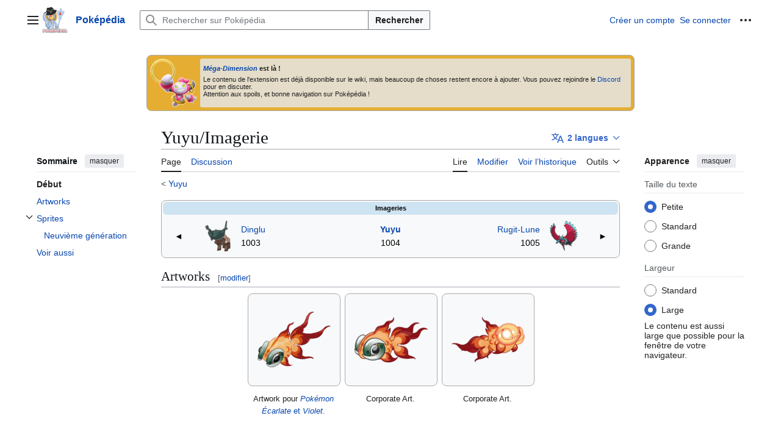

--- FILE ---
content_type: text/html; charset=UTF-8
request_url: https://www.pokepedia.fr/Yuyu/Imagerie
body_size: 11842
content:
<!DOCTYPE html>
<html class="client-nojs vector-feature-language-in-header-enabled vector-feature-language-in-main-page-header-disabled vector-feature-page-tools-pinned-disabled vector-feature-toc-pinned-clientpref-1 vector-feature-main-menu-pinned-disabled vector-feature-limited-width-clientpref-0 vector-feature-limited-width-content-enabled vector-feature-custom-font-size-clientpref-0 vector-feature-appearance-pinned-clientpref-1 vector-feature-night-mode-disabled skin-theme-clientpref-day vector-sticky-header-enabled vector-toc-available" lang="fr" dir="ltr" version="HTML+RDFa 1.0">
<head>
<meta charset="UTF-8">
<title>Yuyu/Imagerie — Poképédia</title>
<script>(function(){var className="client-js vector-feature-language-in-header-enabled vector-feature-language-in-main-page-header-disabled vector-feature-page-tools-pinned-disabled vector-feature-toc-pinned-clientpref-1 vector-feature-main-menu-pinned-disabled vector-feature-limited-width-clientpref-0 vector-feature-limited-width-content-enabled vector-feature-custom-font-size-clientpref-0 vector-feature-appearance-pinned-clientpref-1 vector-feature-night-mode-disabled skin-theme-clientpref-day vector-sticky-header-enabled vector-toc-available";var cookie=document.cookie.match(/(?:^|; )pokepedia_pw_mwclientpreferences=([^;]+)/);if(cookie){cookie[1].split('%2C').forEach(function(pref){className=className.replace(new RegExp('(^| )'+pref.replace(/-clientpref-\w+$|[^\w-]+/g,'')+'-clientpref-\\w+( |$)'),'$1'+pref+'$2');});}document.documentElement.className=className;}());RLCONF={"wgBreakFrames":false,"wgSeparatorTransformTable":[",\t."," \t,"],"wgDigitTransformTable":["",""],"wgDefaultDateFormat":"dmy","wgMonthNames":["","janvier","février","mars","avril","mai","juin","juillet","août","septembre","octobre","novembre","décembre"],"wgRequestId":"8dc9703291d764b77e181de2","wgCanonicalNamespace":"","wgCanonicalSpecialPageName":false,"wgNamespaceNumber":0,"wgPageName":"Yuyu/Imagerie","wgTitle":"Yuyu/Imagerie","wgCurRevisionId":3195805,"wgRevisionId":3195805,"wgArticleId":468658,"wgIsArticle":true,"wgIsRedirect":false,"wgAction":"view","wgUserName":null,"wgUserGroups":["*"],"wgCategories":["Imagerie Pokémon"],"wgPageViewLanguage":"fr","wgPageContentLanguage":"fr","wgPageContentModel":"wikitext","wgRelevantPageName":"Yuyu/Imagerie","wgRelevantArticleId":468658,"wgIsProbablyEditable":true,"wgRelevantPageIsProbablyEditable":true,"wgRestrictionEdit":[],"wgRestrictionMove":[],"wgCiteReferencePreviewsActive":true,"wgCheckUserClientHintsHeadersJsApi":["brands","architecture","bitness","fullVersionList","mobile","model","platform","platformVersion"]};
RLSTATE={"ext.gadget.couleurs":"ready","ext.gadget.tableauxFlexibles":"ready","ext.gadget.OutilReferences-styles":"ready","site.styles":"ready","user.styles":"ready","user":"ready","user.options":"loading","mediawiki.page.gallery.styles":"ready","skins.vector.search.codex.styles":"ready","skins.vector.styles":"ready","skins.vector.icons":"ready","ext.embedVideo.styles":"ready","wikibase.client.init":"ready"};RLPAGEMODULES=["ext.smw.styles","ext.scribunto.logs","smw.entityexaminer","site","mediawiki.page.ready","mediawiki.toc","skins.vector.js","ext.gadget.generations","ext.gadget.OutilReferences","ext.checkUser.clientHints","ext.embedVideo.overlay","ext.smw.purge"];</script>
<script>(RLQ=window.RLQ||[]).push(function(){mw.loader.impl(function(){return["user.options@12s5i",function($,jQuery,require,module){mw.user.tokens.set({"patrolToken":"+\\","watchToken":"+\\","csrfToken":"+\\"});
}];});});</script>
<link rel="stylesheet" href="/load.php?lang=fr&amp;modules=ext.embedVideo.styles%7Cmediawiki.page.gallery.styles%7Cskins.vector.icons%2Cstyles%7Cskins.vector.search.codex.styles%7Cwikibase.client.init&amp;only=styles&amp;skin=vector-2022">
<script async="" src="/load.php?lang=fr&amp;modules=startup&amp;only=scripts&amp;raw=1&amp;skin=vector-2022"></script>
<style>#mw-indicator-mw-helplink {display:none;}</style>
<meta name="ResourceLoaderDynamicStyles" content="">
<link rel="stylesheet" href="/load.php?lang=fr&amp;modules=ext.gadget.OutilReferences-styles%2Ccouleurs%2CtableauxFlexibles&amp;only=styles&amp;skin=vector-2022">
<link rel="stylesheet" href="/load.php?lang=fr&amp;modules=site.styles&amp;only=styles&amp;skin=vector-2022">
<meta name="generator" content="MediaWiki 1.44.2">
<meta name="robots" content="max-image-preview:standard">
<meta name="format-detection" content="telephone=no">
<meta name="viewport" content="width=device-width, initial-scale=1.0, user-scalable=yes, minimum-scale=0.25, maximum-scale=5.0">
<link rel="alternate" type="application/rdf+xml" title="Yuyu/Imagerie" href="/index.php?title=Sp%C3%A9cial:Export_RDF&amp;xmlmime=rdf">
<link rel="alternate" type="application/x-wiki" title="Modifier" href="/index.php?title=Yuyu/Imagerie&amp;action=edit">
<link rel="apple-touch-icon" href="/wiki-logos/wiki_120.png">
<link rel="icon" href="/wiki-logos/favicon.ico">
<link rel="search" type="application/opensearchdescription+xml" href="/rest.php/v1/search" title="Poképédia (fr)">
<link rel="EditURI" type="application/rsd+xml" href="//www.pokepedia.fr/api.php?action=rsd">
<link rel="canonical" href="https://www.pokepedia.fr/Yuyu/Imagerie">
<link rel="license" href="/Pok%C3%A9p%C3%A9dia:Copyrights">
<link rel="alternate" type="application/atom+xml" title="Flux Atom de Poképédia" href="/index.php?title=Sp%C3%A9cial:Modifications_r%C3%A9centes&amp;feed=atom">
</head>
<body class="skin--responsive skin-vector skin-vector-search-vue mediawiki ltr sitedir-ltr mw-hide-empty-elt ns-0 ns-subject mw-editable page-Yuyu_Imagerie rootpage-Yuyu skin-vector-2022 action-view"><a class="mw-jump-link" href="#bodyContent">Aller au contenu</a>
<div class="vector-header-container">
	<header class="vector-header mw-header vector-feature-custom-font-size-clientpref--excluded">
		<div class="vector-header-start">
			<nav class="vector-main-menu-landmark" aria-label="Site">
				
<div id="vector-main-menu-dropdown" class="vector-dropdown vector-main-menu-dropdown vector-button-flush-left vector-button-flush-right"  title="Menu principal" >
	<input type="checkbox" id="vector-main-menu-dropdown-checkbox" role="button" aria-haspopup="true" data-event-name="ui.dropdown-vector-main-menu-dropdown" class="vector-dropdown-checkbox "  aria-label="Menu principal"  >
	<label id="vector-main-menu-dropdown-label" for="vector-main-menu-dropdown-checkbox" class="vector-dropdown-label cdx-button cdx-button--fake-button cdx-button--fake-button--enabled cdx-button--weight-quiet cdx-button--icon-only " aria-hidden="true"  ><span class="vector-icon mw-ui-icon-menu mw-ui-icon-wikimedia-menu"></span>

<span class="vector-dropdown-label-text">Menu principal</span>
	</label>
	<div class="vector-dropdown-content">


				<div id="vector-main-menu-unpinned-container" class="vector-unpinned-container">
		
<div id="vector-main-menu" class="vector-main-menu vector-pinnable-element">
	<div
	class="vector-pinnable-header vector-main-menu-pinnable-header vector-pinnable-header-unpinned"
	data-feature-name="main-menu-pinned"
	data-pinnable-element-id="vector-main-menu"
	data-pinned-container-id="vector-main-menu-pinned-container"
	data-unpinned-container-id="vector-main-menu-unpinned-container"
>
	<div class="vector-pinnable-header-label">Menu principal</div>
	<button class="vector-pinnable-header-toggle-button vector-pinnable-header-pin-button" data-event-name="pinnable-header.vector-main-menu.pin">déplacer vers la barre latérale</button>
	<button class="vector-pinnable-header-toggle-button vector-pinnable-header-unpin-button" data-event-name="pinnable-header.vector-main-menu.unpin">masquer</button>
</div>

	
<div id="p-navigation" class="vector-menu mw-portlet mw-portlet-navigation"  >
	<div class="vector-menu-heading">
		Navigation
	</div>
	<div class="vector-menu-content">
		
		<ul class="vector-menu-content-list">
			
			<li id="n-mainpage-description" class="mw-list-item"><a href="/Portail:Accueil" title="Accueil général [z]" accesskey="z"><span>Page d’accueil</span></a></li><li id="n-randompage" class="mw-list-item"><a href="/Sp%C3%A9cial:Page_au_hasard" title="Afficher une page au hasard [x]" accesskey="x"><span>Page au hasard</span></a></li><li id="n-discord" class="mw-list-item"><a href="https://discord.gg/MTma8xf5bD"><span>Discord</span></a></li><li id="n-help" class="mw-list-item"><a href="/Aide:Sommaire" title="Accès à l’aide"><span>Aide</span></a></li><li id="n-specialpages" class="mw-list-item"><a href="/Sp%C3%A9cial:Pages_sp%C3%A9ciales"><span>Pages spéciales</span></a></li>
		</ul>
		
	</div>
</div>

	
	
<div id="p-Contribuer" class="vector-menu mw-portlet mw-portlet-Contribuer"  >
	<div class="vector-menu-heading">
		Contribuer
	</div>
	<div class="vector-menu-content">
		
		<ul class="vector-menu-content-list">
			
			<li id="n-recentchanges" class="mw-list-item"><a href="/Sp%C3%A9cial:Modifications_r%C3%A9centes" title="Liste des modifications récentes sur le wiki [r]" accesskey="r"><span>Modifications récentes</span></a></li><li id="n-portal" class="mw-list-item"><a href="/Pok%C3%A9p%C3%A9dia:Tableau_de_bord" title="À propos du projet, ce que vous pouvez faire, où trouver les informations"><span>Tableau de bord</span></a></li><li id="n-Projets" class="mw-list-item"><a href="/Cat%C3%A9gorie:Projet"><span>Projets</span></a></li><li id="n-Premiers-pas" class="mw-list-item"><a href="/Aide:Premiers_pas"><span>Premiers pas</span></a></li><li id="n-Bac-à-sable" class="mw-list-item"><a href="/Aide:Bac_%C3%A0_sable"><span>Bac à sable</span></a></li><li id="n-Conventions" class="mw-list-item"><a href="/Pok%C3%A9p%C3%A9dia:Conventions_de_style"><span>Conventions</span></a></li>
		</ul>
		
	</div>
</div>

</div>

				</div>

	</div>
</div>

		</nav>
			
<a href="/Portail:Accueil" class="mw-logo">
	<img class="mw-logo-icon" src="/wiki-logos/wiki-lza-icon.png" alt="" aria-hidden="true" height="50" width="50">
	<span class="mw-logo-container skin-invert">
		<strong class="mw-logo-wordmark">Poképédia</strong>
	</span>
</a>

		</div>
		<div class="vector-header-end">
			
<div id="p-search" role="search" class="vector-search-box-vue  vector-search-box-collapses vector-search-box-show-thumbnail vector-search-box-auto-expand-width vector-search-box">
	<a href="/Sp%C3%A9cial:Recherche" class="cdx-button cdx-button--fake-button cdx-button--fake-button--enabled cdx-button--weight-quiet cdx-button--icon-only search-toggle" title="Rechercher sur Poképédia [f]" accesskey="f"><span class="vector-icon mw-ui-icon-search mw-ui-icon-wikimedia-search"></span>

<span>Rechercher</span>
	</a>
	<div class="vector-typeahead-search-container">
		<div class="cdx-typeahead-search cdx-typeahead-search--show-thumbnail cdx-typeahead-search--auto-expand-width">
			<form action="/index.php" id="searchform" class="cdx-search-input cdx-search-input--has-end-button">
				<div id="simpleSearch" class="cdx-search-input__input-wrapper"  data-search-loc="header-moved">
					<div class="cdx-text-input cdx-text-input--has-start-icon">
						<input
							class="cdx-text-input__input"
							 type="search" name="search" placeholder="Rechercher sur Poképédia" aria-label="Rechercher sur Poképédia" autocapitalize="sentences" spellcheck="false" title="Rechercher sur Poképédia [f]" accesskey="f" id="searchInput"
							>
						<span class="cdx-text-input__icon cdx-text-input__start-icon"></span>
					</div>
					<input type="hidden" name="title" value="Spécial:Recherche">
				</div>
				<button class="cdx-button cdx-search-input__end-button">Rechercher</button>
			</form>
		</div>
	</div>
</div>

			<nav class="vector-user-links vector-user-links-wide" aria-label="Outils personnels">
	<div class="vector-user-links-main">
	
<div id="p-vector-user-menu-preferences" class="vector-menu mw-portlet emptyPortlet"  >
	<div class="vector-menu-content">
		
		<ul class="vector-menu-content-list">
			
			
		</ul>
		
	</div>
</div>

	
<div id="p-vector-user-menu-userpage" class="vector-menu mw-portlet emptyPortlet"  >
	<div class="vector-menu-content">
		
		<ul class="vector-menu-content-list">
			
			
		</ul>
		
	</div>
</div>

	<nav class="vector-appearance-landmark" aria-label="Apparence">
		
<div id="vector-appearance-dropdown" class="vector-dropdown "  title="Modifier l&#039;apparence de la taille, de la largeur et de la couleur de la police de la page" >
	<input type="checkbox" id="vector-appearance-dropdown-checkbox" role="button" aria-haspopup="true" data-event-name="ui.dropdown-vector-appearance-dropdown" class="vector-dropdown-checkbox "  aria-label="Apparence"  >
	<label id="vector-appearance-dropdown-label" for="vector-appearance-dropdown-checkbox" class="vector-dropdown-label cdx-button cdx-button--fake-button cdx-button--fake-button--enabled cdx-button--weight-quiet cdx-button--icon-only " aria-hidden="true"  ><span class="vector-icon mw-ui-icon-appearance mw-ui-icon-wikimedia-appearance"></span>

<span class="vector-dropdown-label-text">Apparence</span>
	</label>
	<div class="vector-dropdown-content">


			<div id="vector-appearance-unpinned-container" class="vector-unpinned-container">
				
			</div>
		
	</div>
</div>

	</nav>
	
<div id="p-vector-user-menu-notifications" class="vector-menu mw-portlet emptyPortlet"  >
	<div class="vector-menu-content">
		
		<ul class="vector-menu-content-list">
			
			
		</ul>
		
	</div>
</div>

	
<div id="p-vector-user-menu-overflow" class="vector-menu mw-portlet"  >
	<div class="vector-menu-content">
		
		<ul class="vector-menu-content-list">
			<li id="pt-createaccount-2" class="user-links-collapsible-item mw-list-item user-links-collapsible-item"><a data-mw="interface" href="/index.php?title=Sp%C3%A9cial:Cr%C3%A9er_un_compte&amp;returnto=Yuyu%2FImagerie" title="Nous vous encourageons à créer un compte utilisateur et vous connecter ; ce n’est cependant pas obligatoire." class=""><span>Créer un compte</span></a>
</li>
<li id="pt-login-2" class="user-links-collapsible-item mw-list-item user-links-collapsible-item"><a data-mw="interface" href="/index.php?title=Sp%C3%A9cial:Connexion&amp;returnto=Yuyu%2FImagerie" title="Nous vous encourageons à vous connecter ; ce n’est cependant pas obligatoire. [o]" accesskey="o" class=""><span>Se connecter</span></a>
</li>

			
		</ul>
		
	</div>
</div>

	</div>
	
<div id="vector-user-links-dropdown" class="vector-dropdown vector-user-menu vector-button-flush-right vector-user-menu-logged-out"  title="Plus d’options" >
	<input type="checkbox" id="vector-user-links-dropdown-checkbox" role="button" aria-haspopup="true" data-event-name="ui.dropdown-vector-user-links-dropdown" class="vector-dropdown-checkbox "  aria-label="Outils personnels"  >
	<label id="vector-user-links-dropdown-label" for="vector-user-links-dropdown-checkbox" class="vector-dropdown-label cdx-button cdx-button--fake-button cdx-button--fake-button--enabled cdx-button--weight-quiet cdx-button--icon-only " aria-hidden="true"  ><span class="vector-icon mw-ui-icon-ellipsis mw-ui-icon-wikimedia-ellipsis"></span>

<span class="vector-dropdown-label-text">Outils personnels</span>
	</label>
	<div class="vector-dropdown-content">


		
<div id="p-personal" class="vector-menu mw-portlet mw-portlet-personal user-links-collapsible-item"  title="Menu utilisateur" >
	<div class="vector-menu-content">
		
		<ul class="vector-menu-content-list">
			
			<li id="pt-createaccount" class="user-links-collapsible-item mw-list-item"><a href="/index.php?title=Sp%C3%A9cial:Cr%C3%A9er_un_compte&amp;returnto=Yuyu%2FImagerie" title="Nous vous encourageons à créer un compte utilisateur et vous connecter ; ce n’est cependant pas obligatoire."><span class="vector-icon mw-ui-icon-userAdd mw-ui-icon-wikimedia-userAdd"></span> <span>Créer un compte</span></a></li><li id="pt-login" class="user-links-collapsible-item mw-list-item"><a href="/index.php?title=Sp%C3%A9cial:Connexion&amp;returnto=Yuyu%2FImagerie" title="Nous vous encourageons à vous connecter ; ce n’est cependant pas obligatoire. [o]" accesskey="o"><span class="vector-icon mw-ui-icon-logIn mw-ui-icon-wikimedia-logIn"></span> <span>Se connecter</span></a></li>
		</ul>
		
	</div>
</div>

<div id="p-user-menu-anon-editor" class="vector-menu mw-portlet mw-portlet-user-menu-anon-editor"  >
	<div class="vector-menu-heading">
		Pages pour les contributeurs déconnectés <a href="/Aide:Introduction" aria-label="En savoir plus sur la contribution"><span>en savoir plus</span></a>
	</div>
	<div class="vector-menu-content">
		
		<ul class="vector-menu-content-list">
			
			<li id="pt-anoncontribs" class="mw-list-item"><a href="/Sp%C3%A9cial:Mes_contributions" title="Une liste des modifications effectuées depuis cette adresse IP [y]" accesskey="y"><span>Contributions</span></a></li><li id="pt-anontalk" class="mw-list-item"><a href="/Sp%C3%A9cial:Mes_discussions" title="La page de discussion pour les contributions depuis cette adresse IP [n]" accesskey="n"><span>Discussion</span></a></li>
		</ul>
		
	</div>
</div>

	
	</div>
</div>

</nav>

		</div>
	</header>
</div>
<div class="mw-page-container">
	<div class="mw-page-container-inner">
		<div class="vector-sitenotice-container">
			<div id="siteNotice"><div id="localNotice" data-nosnippet=""><div class="sitenotice" lang="fr" dir="ltr"><div class="bandeau" style="background: #E5AD32; ; text-align:left">
<div class="bandeau-icone"><span class="mw-default-size" typeof="mw:File"><a href="/Fichier:Hoopa_(Encha%C3%AEn%C3%A9)-LPZA.png" class="mw-file-description"><img src="/images/thumb/c/c0/Hoopa_%28Encha%C3%AEn%C3%A9%29-LPZA.png/77px-Hoopa_%28Encha%C3%AEn%C3%A9%29-LPZA.png" decoding="async" width="77" height="80" class="mw-file-element" srcset="/images/thumb/c/c0/Hoopa_%28Encha%C3%AEn%C3%A9%29-LPZA.png/115px-Hoopa_%28Encha%C3%AEn%C3%A9%29-LPZA.png 1.5x, /images/thumb/c/c0/Hoopa_%28Encha%C3%AEn%C3%A9%29-LPZA.png/153px-Hoopa_%28Encha%C3%AEn%C3%A9%29-LPZA.png 2x" /></a></span></div>
<div class="bandeau-message" style="background: #E5DDC9;">
<p><b><i><a href="/M%C3%A9ga-Dimension" title="Méga-Dimension">Méga-Dimension</a></i> est là&#160;!</b>
</p><p>Le contenu de l'extension est déjà disponible sur le wiki, mais beaucoup de choses restent encore à ajouter. Vous pouvez rejoindre le <a href="/Pok%C3%A9p%C3%A9dia:Discord" title="Poképédia:Discord">Discord</a> pour en discuter.<br />
Attention aux spoils, et bonne navigation sur Poképédia&#160;!
</p>
</div>
</div></div></div></div>
		</div>
		<div class="vector-column-start">
			<div class="vector-main-menu-container">
		<div id="mw-navigation">
			<nav id="mw-panel" class="vector-main-menu-landmark" aria-label="Site">
				<div id="vector-main-menu-pinned-container" class="vector-pinned-container">
				
				</div>
		</nav>
		</div>
	</div>
	<div class="vector-sticky-pinned-container">
				<nav id="mw-panel-toc" aria-label="Sommaire" data-event-name="ui.sidebar-toc" class="mw-table-of-contents-container vector-toc-landmark">
					<div id="vector-toc-pinned-container" class="vector-pinned-container">
					<div id="vector-toc" class="vector-toc vector-pinnable-element">
	<div
	class="vector-pinnable-header vector-toc-pinnable-header vector-pinnable-header-pinned"
	data-feature-name="toc-pinned"
	data-pinnable-element-id="vector-toc"
	
	
>
	<h2 class="vector-pinnable-header-label">Sommaire</h2>
	<button class="vector-pinnable-header-toggle-button vector-pinnable-header-pin-button" data-event-name="pinnable-header.vector-toc.pin">déplacer vers la barre latérale</button>
	<button class="vector-pinnable-header-toggle-button vector-pinnable-header-unpin-button" data-event-name="pinnable-header.vector-toc.unpin">masquer</button>
</div>


	<ul class="vector-toc-contents" id="mw-panel-toc-list">
		<li id="toc-mw-content-text"
			class="vector-toc-list-item vector-toc-level-1">
			<a href="#" class="vector-toc-link">
				<div class="vector-toc-text">Début</div>
			</a>
		</li>
		<li id="toc-Artworks"
		class="vector-toc-list-item vector-toc-level-1 vector-toc-list-item-expanded">
		<a class="vector-toc-link" href="#Artworks">
			<div class="vector-toc-text">
				<span class="vector-toc-numb">1</span>
				<span>Artworks</span>
			</div>
		</a>
		
		<ul id="toc-Artworks-sublist" class="vector-toc-list">
		</ul>
	</li>
	<li id="toc-Sprites"
		class="vector-toc-list-item vector-toc-level-1 vector-toc-list-item-expanded">
		<a class="vector-toc-link" href="#Sprites">
			<div class="vector-toc-text">
				<span class="vector-toc-numb">2</span>
				<span>Sprites</span>
			</div>
		</a>
		
			<button aria-controls="toc-Sprites-sublist" class="cdx-button cdx-button--weight-quiet cdx-button--icon-only vector-toc-toggle">
				<span class="vector-icon mw-ui-icon-wikimedia-expand"></span>
				<span>Afficher / masquer la sous-section Sprites</span>
			</button>
		
		<ul id="toc-Sprites-sublist" class="vector-toc-list">
			<li id="toc-Neuvième_génération"
			class="vector-toc-list-item vector-toc-level-2">
			<a class="vector-toc-link" href="#Neuvième_génération">
				<div class="vector-toc-text">
					<span class="vector-toc-numb">2.1</span>
					<span>Neuvième génération</span>
				</div>
			</a>
			
			<ul id="toc-Neuvième_génération-sublist" class="vector-toc-list">
			</ul>
		</li>
	</ul>
	</li>
	<li id="toc-Voir_aussi"
		class="vector-toc-list-item vector-toc-level-1 vector-toc-list-item-expanded">
		<a class="vector-toc-link" href="#Voir_aussi">
			<div class="vector-toc-text">
				<span class="vector-toc-numb">3</span>
				<span>Voir aussi</span>
			</div>
		</a>
		
		<ul id="toc-Voir_aussi-sublist" class="vector-toc-list">
		</ul>
	</li>
</ul>
</div>

					</div>
		</nav>
			</div>
		</div>
		<div class="mw-content-container">
			<main id="content" class="mw-body">
				<header class="mw-body-header vector-page-titlebar vector-feature-custom-font-size-clientpref--excluded">
					<nav aria-label="Sommaire" class="vector-toc-landmark">
						
<div id="vector-page-titlebar-toc" class="vector-dropdown vector-page-titlebar-toc vector-button-flush-left"  title="Table des matières" >
	<input type="checkbox" id="vector-page-titlebar-toc-checkbox" role="button" aria-haspopup="true" data-event-name="ui.dropdown-vector-page-titlebar-toc" class="vector-dropdown-checkbox "  aria-label="Basculer la table des matières"  >
	<label id="vector-page-titlebar-toc-label" for="vector-page-titlebar-toc-checkbox" class="vector-dropdown-label cdx-button cdx-button--fake-button cdx-button--fake-button--enabled cdx-button--weight-quiet cdx-button--icon-only " aria-hidden="true"  ><span class="vector-icon mw-ui-icon-listBullet mw-ui-icon-wikimedia-listBullet"></span>

<span class="vector-dropdown-label-text">Basculer la table des matières</span>
	</label>
	<div class="vector-dropdown-content">


							<div id="vector-page-titlebar-toc-unpinned-container" class="vector-unpinned-container">
			</div>
		
	</div>
</div>

					</nav>
					<h1 id="firstHeading" class="firstHeading mw-first-heading"><span class="mw-page-title-main">Yuyu/Imagerie</span></h1>
							
<div id="p-lang-btn" class="vector-dropdown mw-portlet mw-portlet-lang"  >
	<input type="checkbox" id="p-lang-btn-checkbox" role="button" aria-haspopup="true" data-event-name="ui.dropdown-p-lang-btn" class="vector-dropdown-checkbox mw-interlanguage-selector" aria-label="Aller à un article dans une autre langue. Disponible en 2 langues."   >
	<label id="p-lang-btn-label" for="p-lang-btn-checkbox" class="vector-dropdown-label cdx-button cdx-button--fake-button cdx-button--fake-button--enabled cdx-button--weight-quiet cdx-button--action-progressive mw-portlet-lang-heading-2" aria-hidden="true"  ><span class="vector-icon mw-ui-icon-language-progressive mw-ui-icon-wikimedia-language-progressive"></span>

<span class="vector-dropdown-label-text">2 langues</span>
	</label>
	<div class="vector-dropdown-content">

		<div class="vector-menu-content">
			
			<ul class="vector-menu-content-list">
				
				<li class="interlanguage-link interwiki-de mw-list-item"><a href="https://www.pokewiki.de/Yuyu/Sprites_und_3D-Modelle" title="Yuyu/Sprites und 3D-Modelle – Deutsch" lang="de" hreflang="de" data-title="Yuyu/Sprites und 3D-Modelle" data-language-autonym="Deutsch" data-language-local-name="Deutsch" class="interlanguage-link-target"><span>Deutsch</span></a></li><li class="interlanguage-link interwiki-it mw-list-item"><a href="https://wiki.pokemoncentral.it/Chi-Yu/Immagini" title="Chi-Yu/Immagini – italiano" lang="it" hreflang="it" data-title="Chi-Yu/Immagini" data-language-autonym="Italiano" data-language-local-name="italiano" class="interlanguage-link-target"><span>Italiano</span></a></li>
			</ul>
			<div class="after-portlet after-portlet-lang"><span class="wb-langlinks-add wb-langlinks-link"><a href="//www.pokepedia.fr/Special:NewItem?site=pokepedia&amp;page=Yuyu%2FImagerie" title="Ajouter des liens interlangues" class="wbc-editpage">Ajouter des liens</a></span></div>
		</div>

	</div>
</div>
</header>
				<div class="vector-page-toolbar vector-feature-custom-font-size-clientpref--excluded">
					<div class="vector-page-toolbar-container">
						<div id="left-navigation">
							<nav aria-label="Espaces de noms">
								
<div id="p-associated-pages" class="vector-menu vector-menu-tabs mw-portlet mw-portlet-associated-pages"  >
	<div class="vector-menu-content">
		
		<ul class="vector-menu-content-list">
			
			<li id="ca-nstab-main" class="selected vector-tab-noicon mw-list-item"><a href="/Yuyu/Imagerie" title="Voir le contenu de la page [c]" accesskey="c"><span>Page</span></a></li><li id="ca-talk" class="new vector-tab-noicon mw-list-item"><a href="/index.php?title=Discussion:Yuyu/Imagerie&amp;action=edit&amp;redlink=1" rel="discussion" class="new" title="Discussion au sujet de cette page de contenu (page inexistante) [t]" accesskey="t"><span>Discussion</span></a></li>
		</ul>
		
	</div>
</div>

								
<div id="vector-variants-dropdown" class="vector-dropdown emptyPortlet"  >
	<input type="checkbox" id="vector-variants-dropdown-checkbox" role="button" aria-haspopup="true" data-event-name="ui.dropdown-vector-variants-dropdown" class="vector-dropdown-checkbox " aria-label="Modifier la variante de langue"   >
	<label id="vector-variants-dropdown-label" for="vector-variants-dropdown-checkbox" class="vector-dropdown-label cdx-button cdx-button--fake-button cdx-button--fake-button--enabled cdx-button--weight-quiet" aria-hidden="true"  ><span class="vector-dropdown-label-text">français</span>
	</label>
	<div class="vector-dropdown-content">


					
<div id="p-variants" class="vector-menu mw-portlet mw-portlet-variants emptyPortlet"  >
	<div class="vector-menu-content">
		
		<ul class="vector-menu-content-list">
			
			
		</ul>
		
	</div>
</div>

				
	</div>
</div>

							</nav>
						</div>
						<div id="right-navigation" class="vector-collapsible">
							<nav aria-label="Affichages">
								
<div id="p-views" class="vector-menu vector-menu-tabs mw-portlet mw-portlet-views"  >
	<div class="vector-menu-content">
		
		<ul class="vector-menu-content-list">
			
			<li id="ca-view" class="selected vector-tab-noicon mw-list-item"><a href="/Yuyu/Imagerie"><span>Lire</span></a></li><li id="ca-edit" class="vector-tab-noicon mw-list-item"><a href="/index.php?title=Yuyu/Imagerie&amp;action=edit" title="Modifier le wikicode [e]" accesskey="e"><span>Modifier</span></a></li><li id="ca-history" class="vector-tab-noicon mw-list-item"><a href="/index.php?title=Yuyu/Imagerie&amp;action=history" title="Historique des versions de cette page [h]" accesskey="h"><span>Voir l’historique</span></a></li>
		</ul>
		
	</div>
</div>

							</nav>
				
							<nav class="vector-page-tools-landmark" aria-label="Outils de la page">
								
<div id="vector-page-tools-dropdown" class="vector-dropdown vector-page-tools-dropdown"  >
	<input type="checkbox" id="vector-page-tools-dropdown-checkbox" role="button" aria-haspopup="true" data-event-name="ui.dropdown-vector-page-tools-dropdown" class="vector-dropdown-checkbox "  aria-label="Outils"  >
	<label id="vector-page-tools-dropdown-label" for="vector-page-tools-dropdown-checkbox" class="vector-dropdown-label cdx-button cdx-button--fake-button cdx-button--fake-button--enabled cdx-button--weight-quiet" aria-hidden="true"  ><span class="vector-dropdown-label-text">Outils</span>
	</label>
	<div class="vector-dropdown-content">


									<div id="vector-page-tools-unpinned-container" class="vector-unpinned-container">
						
<div id="vector-page-tools" class="vector-page-tools vector-pinnable-element">
	<div
	class="vector-pinnable-header vector-page-tools-pinnable-header vector-pinnable-header-unpinned"
	data-feature-name="page-tools-pinned"
	data-pinnable-element-id="vector-page-tools"
	data-pinned-container-id="vector-page-tools-pinned-container"
	data-unpinned-container-id="vector-page-tools-unpinned-container"
>
	<div class="vector-pinnable-header-label">Outils</div>
	<button class="vector-pinnable-header-toggle-button vector-pinnable-header-pin-button" data-event-name="pinnable-header.vector-page-tools.pin">déplacer vers la barre latérale</button>
	<button class="vector-pinnable-header-toggle-button vector-pinnable-header-unpin-button" data-event-name="pinnable-header.vector-page-tools.unpin">masquer</button>
</div>

	
<div id="p-cactions" class="vector-menu mw-portlet mw-portlet-cactions vector-has-collapsible-items"  title="Plus d’options" >
	<div class="vector-menu-heading">
		Actions
	</div>
	<div class="vector-menu-content">
		
		<ul class="vector-menu-content-list">
			
			<li id="ca-more-view" class="selected vector-more-collapsible-item mw-list-item"><a href="/Yuyu/Imagerie"><span>Lire</span></a></li><li id="ca-more-edit" class="vector-more-collapsible-item mw-list-item"><a href="/index.php?title=Yuyu/Imagerie&amp;action=edit" title="Modifier le wikicode [e]" accesskey="e"><span>Modifier</span></a></li><li id="ca-more-history" class="vector-more-collapsible-item mw-list-item"><a href="/index.php?title=Yuyu/Imagerie&amp;action=history"><span>Voir l’historique</span></a></li><li id="ca-purge" class="is-disabled mw-list-item"><a href="/index.php?title=Yuyu/Imagerie&amp;action=purge"><span>Purger</span></a></li>
		</ul>
		
	</div>
</div>

<div id="p-tb" class="vector-menu mw-portlet mw-portlet-tb"  >
	<div class="vector-menu-heading">
		Général
	</div>
	<div class="vector-menu-content">
		
		<ul class="vector-menu-content-list">
			
			<li id="t-whatlinkshere" class="mw-list-item"><a href="/Sp%C3%A9cial:Pages_li%C3%A9es/Yuyu/Imagerie" title="Liste des pages liées qui pointent sur celle-ci [j]" accesskey="j"><span>Pages liées</span></a></li><li id="t-recentchangeslinked" class="mw-list-item"><a href="/Sp%C3%A9cial:Suivi_des_liens/Yuyu/Imagerie" rel="nofollow" title="Liste des modifications récentes des pages appelées par celle-ci [k]" accesskey="k"><span>Suivi des pages liées</span></a></li><li id="t-upload" class="mw-list-item"><a href="/index.php?title=Spécial:Téléverser&amp;wpUploadDescription=&lt;!--+Remplacer+cette+ligne+par+la+description+du+fichier+--&gt;%0A%0A{{Informations+Fichier%0A|+source=&lt;!--+Indiquer+un+lien+vers+l&#039;endroit+où+le+fichier+a+été+obtenu,+ou+le+nom+de+l&#039;utilisateur+l&#039;ayant+créé+--&gt;%0A|+auteur=&lt;!--+Indiquer+l&#039;auteur+de+l&#039;image+au+sens+juridique+(développeur+du+jeu,+etc)+--&gt;%0A}}%0A%0A&lt;!--+Remplacer+cette+ligne+par+la+catégorisation+du+fichier+--&gt;" title="Téléverser des fichiers [u]" accesskey="u"><span>Téléverser un fichier</span></a></li><li id="t-print" class="mw-list-item"><a href="javascript:print();" rel="alternate" title="Version imprimable de cette page [p]" accesskey="p"><span>Version imprimable</span></a></li><li id="t-permalink" class="mw-list-item"><a href="/index.php?title=Yuyu/Imagerie&amp;oldid=3195805" title="Adresse permanente de cette version de cette page"><span>Lien permanent</span></a></li><li id="t-info" class="mw-list-item"><a href="/index.php?title=Yuyu/Imagerie&amp;action=info" title="Davantage d’informations sur cette page"><span>Informations sur la page</span></a></li><li id="t-smwbrowselink" class="mw-list-item"><a href="/Sp%C3%A9cial:Parcourir/:Yuyu-2FImagerie" rel="search"><span>Parcourir les propriétés</span></a></li>
		</ul>
		
	</div>
</div>

<div id="p-wikibase-otherprojects" class="vector-menu mw-portlet mw-portlet-wikibase-otherprojects emptyPortlet"  >
	<div class="vector-menu-heading">
		Dans d’autres projets
	</div>
	<div class="vector-menu-content">
		
		<ul class="vector-menu-content-list">
			
			
		</ul>
		
	</div>
</div>

</div>

									</div>
				
	</div>
</div>

							</nav>
						</div>
					</div>
				</div>
				<div class="vector-column-end vector-feature-custom-font-size-clientpref--excluded">
					<div class="vector-sticky-pinned-container">
						<nav class="vector-page-tools-landmark" aria-label="Outils de la page">
							<div id="vector-page-tools-pinned-container" class="vector-pinned-container">
				
							</div>
		</nav>
						<nav class="vector-appearance-landmark" aria-label="Apparence">
							<div id="vector-appearance-pinned-container" class="vector-pinned-container">
				<div id="vector-appearance" class="vector-appearance vector-pinnable-element">
	<div
	class="vector-pinnable-header vector-appearance-pinnable-header vector-pinnable-header-pinned"
	data-feature-name="appearance-pinned"
	data-pinnable-element-id="vector-appearance"
	data-pinned-container-id="vector-appearance-pinned-container"
	data-unpinned-container-id="vector-appearance-unpinned-container"
>
	<div class="vector-pinnable-header-label">Apparence</div>
	<button class="vector-pinnable-header-toggle-button vector-pinnable-header-pin-button" data-event-name="pinnable-header.vector-appearance.pin">déplacer vers la barre latérale</button>
	<button class="vector-pinnable-header-toggle-button vector-pinnable-header-unpin-button" data-event-name="pinnable-header.vector-appearance.unpin">masquer</button>
</div>


</div>

							</div>
		</nav>
					</div>
				</div>
				<div id="bodyContent" class="vector-body" aria-labelledby="firstHeading" data-mw-ve-target-container>
					<div class="vector-body-before-content">
							<div class="mw-indicators">
		<div id="mw-indicator-smw-entity-examiner" class="mw-indicator"><div class="smw-entity-examiner smw-indicator-vertical-bar-loader" data-subject="Yuyu/Imagerie#0##" data-dir="ltr" data-uselang="" title="Exécution d’un examinateur en tâche de fond"></div></div>
		</div>

						<div id="siteSub" class="noprint">De Poképédia</div>
					</div>
					<div id="contentSub"><div id="mw-content-subtitle"><div class="subpages">&lt; <bdi dir="ltr"><a href="/Yuyu" title="Yuyu">Yuyu</a></bdi></div></div></div>
					
					
					<div id="mw-content-text" class="mw-body-content"><div class="mw-content-ltr mw-parser-output" lang="fr" dir="ltr"><p><span style="display:none"></span>
</p>
<table class="tableaustandard ruban centre">

<tbody><tr>
<th colspan="7">Imageries
</th></tr>
<tr>
<td style="width:7%"><a href="/Dinglu/Imagerie" title="Dinglu/Imagerie"><span style="color:black;">◄</span></a>
</td>
<td style="width:10%"><span class="mw-default-size notpageimage miniature" typeof="mw:File"><a href="/Pok%C3%A9mon_n%C2%B01003" title="Pokémon n°1003"><img alt="1003" src="/images/a/a3/Miniature_1003_HOME.png" decoding="async" width="128" height="128" class="mw-file-element" /></a></span>
</td>
<td style="width:16%; text-align:left"><a href="/Dinglu/Imagerie" title="Dinglu/Imagerie">Dinglu</a><br />1003
</td>
<td class="masquermobile"><b><a href="/Yuyu" title="Yuyu">Yuyu</a></b><br />1004
</td>
<td style="width:1%" class="masquerbureau">
</td>
<td style="width:16%; text-align:right"><a href="/Rugit-Lune/Imagerie" title="Rugit-Lune/Imagerie">Rugit-Lune</a><br />1005
</td>
<td style="width:10%"><span class="mw-default-size notpageimage miniature" typeof="mw:File"><a href="/Pok%C3%A9mon_n%C2%B01005" title="Pokémon n°1005"><img alt="1005" src="/images/a/a3/Miniature_1005_HOME.png" decoding="async" width="128" height="128" class="mw-file-element" /></a></span>
</td>
<td style="width:7%"><a href="/Rugit-Lune/Imagerie" title="Rugit-Lune/Imagerie"><span style="color:black;">►</span></a>
</td></tr>






</tbody></table>
<meta property="mw:PageProp/toc" />
<div class="mw-heading mw-heading2"><h2 id="Artworks">Artworks</h2><span class="mw-editsection"><span class="mw-editsection-bracket">[</span><a href="/index.php?title=Yuyu/Imagerie&amp;action=edit&amp;section=1" title="Modifier la section : Artworks"><span>modifier</span></a><span class="mw-editsection-bracket">]</span></span></div>
<center><ul class="gallery mw-gallery-traditional" style="max-width: 489px;">
		<li class="gallerybox" style="width: 155px">
			<div class="thumb" style="width: 150px; height: 150px;"><span typeof="mw:File"><a href="/Fichier:Yuyu-EV.png" class="mw-file-description" title="Artwork pour Pokémon Écarlate et Violet."><img alt="Artwork pour Pokémon Écarlate et Violet." src="/images/thumb/2/2c/Yuyu-EV.png/120px-Yuyu-EV.png" decoding="async" width="120" height="91" class="mw-file-element" srcset="/images/thumb/2/2c/Yuyu-EV.png/180px-Yuyu-EV.png 1.5x, /images/thumb/2/2c/Yuyu-EV.png/240px-Yuyu-EV.png 2x" /></a></span></div>
			<div class="gallerytext">Artwork pour <a href="/Pok%C3%A9mon_%C3%89carlate_et_Violet" title="Pokémon Écarlate et Violet"><i>Pokémon Écarlate</i> et <i>Violet</i></a>.</div>
		</li>
		<li class="gallerybox" style="width: 155px">
			<div class="thumb" style="width: 150px; height: 150px;"><span typeof="mw:File"><a href="/Fichier:Yuyu-CA.png" class="mw-file-description" title="Corporate Art."><img alt="Corporate Art." src="/images/thumb/6/60/Yuyu-CA.png/120px-Yuyu-CA.png" decoding="async" width="120" height="74" class="mw-file-element" srcset="/images/6/60/Yuyu-CA.png 1.5x" /></a></span></div>
			<div class="gallerytext">Corporate Art.</div>
		</li>
		<li class="gallerybox" style="width: 155px">
			<div class="thumb" style="width: 150px; height: 150px;"><span typeof="mw:File"><a href="/Fichier:Yuyu_(2)-CA.png" class="mw-file-description" title="Corporate Art."><img alt="Corporate Art." src="/images/thumb/a/a9/Yuyu_%282%29-CA.png/120px-Yuyu_%282%29-CA.png" decoding="async" width="120" height="75" class="mw-file-element" srcset="/images/thumb/a/a9/Yuyu_%282%29-CA.png/180px-Yuyu_%282%29-CA.png 1.5x, /images/thumb/a/a9/Yuyu_%282%29-CA.png/240px-Yuyu_%282%29-CA.png 2x" /></a></span></div>
			<div class="gallerytext">Corporate Art.</div>
		</li>
</ul></center>
<div class="mw-heading mw-heading2"><h2 id="Sprites">Sprites</h2><span class="mw-editsection"><span class="mw-editsection-bracket">[</span><a href="/index.php?title=Yuyu/Imagerie&amp;action=edit&amp;section=2" title="Modifier la section : Sprites"><span>modifier</span></a><span class="mw-editsection-bracket">]</span></span></div>
<div class="mw-heading mw-heading3"><h3 id="Neuvième_génération"><span id="Neuvi.C3.A8me_g.C3.A9n.C3.A9ration"></span><a href="/Neuvi%C3%A8me_g%C3%A9n%C3%A9ration" title="Neuvième génération">Neuvième génération</a></h3><span class="mw-editsection"><span class="mw-editsection-bracket">[</span><a href="/index.php?title=Yuyu/Imagerie&amp;action=edit&amp;section=3" title="Modifier la section : Neuvième génération"><span>modifier</span></a><span class="mw-editsection-bracket">]</span></span></div>
<section></section><div class="center"><table class="tableaustandard centre tableau-overflow liensrougesreduits"><tbody><tr><th class="transition" style="width:100%" colspan="5">Miniatures et sprites de la <a href="/Neuvi%C3%A8me_g%C3%A9n%C3%A9ration" title="Neuvième génération">neuvième génération</a></th></tr><tr><th rowspan="2"></th><th colspan="2">Miniatures</th><th colspan="2">Sprites de face</th></tr><tr><td class="écarlate-violet"><a href="/Pok%C3%A9mon_%C3%89carlate_et_Violet" title="Pokémon Écarlate et Violet"><span style="color:">E</span><span style="color:">V</span></a></td><td class="home"><a href="/Pok%C3%A9mon_HOME" title="Pokémon HOME"><span style="color:">HOME</span></a></td><td class="écarlate-violet"><a href="/Pok%C3%A9mon_%C3%89carlate_et_Violet" title="Pokémon Écarlate et Violet"><span style="color:">E</span><span style="color:">V</span></a></td><td class="home"><a href="/Pok%C3%A9mon_HOME" title="Pokémon HOME"><span style="color:">HOME</span></a></td></tr><tr><th></th><td colspan="1" rowspan="2" style="min-width:50px"><span class="mw-default-size miniature_EV" typeof="mw:File"><a href="/Fichier:Miniature_1004_EV.png" class="mw-file-description"><img src="/images/0/07/Miniature_1004_EV.png" decoding="async" width="256" height="256" class="mw-file-element" /></a></span></td><td colspan="1" rowspan="2" style="min-width:50px"><span class="mw-default-size miniature_HOME" typeof="mw:File"><a href="/Fichier:Miniature_1004_HOME.png" class="mw-file-description"><img src="/images/2/2d/Miniature_1004_HOME.png" decoding="async" width="128" height="128" class="mw-file-element" /></a></span></td><td colspan="1" rowspan="1" style="min-width:50px"><span class="mw-default-size maxheight100px" typeof="mw:File"><a href="/Fichier:Sprite_1004_EV.png" class="mw-file-description"><img src="/images/7/7b/Sprite_1004_EV.png" decoding="async" width="250" height="250" class="mw-file-element" /></a></span></td><td colspan="1" rowspan="1" style="min-width:50px"><span class="mw-default-size maxheight100px" typeof="mw:File"><a href="/Fichier:Sprite_1004_HOME.png" class="mw-file-description"><img src="/images/0/05/Sprite_1004_HOME.png" decoding="async" width="512" height="512" class="mw-file-element" /></a></span></td></tr><tr><th><span class="mw-default-size" typeof="mw:File"><a href="/Fichier:Miniature_Chromatique_EV.png" class="mw-file-description"><img src="/images/thumb/e/e3/Miniature_Chromatique_EV.png/18px-Miniature_Chromatique_EV.png" decoding="async" width="18" height="20" class="mw-file-element" srcset="/images/thumb/e/e3/Miniature_Chromatique_EV.png/27px-Miniature_Chromatique_EV.png 1.5x, /images/thumb/e/e3/Miniature_Chromatique_EV.png/36px-Miniature_Chromatique_EV.png 2x" /></a></span><br /><a href="/Pok%C3%A9mon_chromatique" title="Pokémon chromatique">Chromatique</a></th><td colspan="1" rowspan="1" style="min-width:50px"><span class="mw-default-size maxheight100px" typeof="mw:File"><a href="/Fichier:Sprite_1004_chromatique_EV.png" class="mw-file-description"><img src="/images/f/f3/Sprite_1004_chromatique_EV.png" decoding="async" width="250" height="250" class="mw-file-element" /></a></span></td><td colspan="1" rowspan="1" style="min-width:50px"><span class="mw-default-size maxheight100px" typeof="mw:File"><a href="/Fichier:Sprite_1004_chromatique_HOME.png" class="mw-file-description"><img src="/images/b/b9/Sprite_1004_chromatique_HOME.png" decoding="async" width="512" height="512" class="mw-file-element" /></a></span></td></tr><tr><th class="transition" colspan="5">Illustration du Pokédex<sup><a href="/Pok%C3%A9mon_%C3%89carlate_et_Violet" title="Pokémon Écarlate et Violet"><span style="color:#C11A20">E</span><span style="color:#821884">V</span></a></sup></th></tr><tr><td colspan="5"><span class="mw-default-size" typeof="mw:File"><a href="/Fichier:Pok%C3%A9dex_1004_EV.png" class="mw-file-description"><img src="/images/thumb/3/34/Pok%C3%A9dex_1004_EV.png/381px-Pok%C3%A9dex_1004_EV.png" decoding="async" width="381" height="200" class="mw-file-element" srcset="/images/thumb/3/34/Pok%C3%A9dex_1004_EV.png/572px-Pok%C3%A9dex_1004_EV.png 1.5x, /images/thumb/3/34/Pok%C3%A9dex_1004_EV.png/762px-Pok%C3%A9dex_1004_EV.png 2x" /></a></span></td></tr></tbody></table></div><section></section>
<div class="mw-heading mw-heading2"><h2 id="Voir_aussi">Voir aussi</h2><span class="mw-editsection"><span class="mw-editsection-bracket">[</span><a href="/index.php?title=Yuyu/Imagerie&amp;action=edit&amp;section=4" title="Modifier la section : Voir aussi"><span>modifier</span></a><span class="mw-editsection-bracket">]</span></span></div>
<ul><li><a href="/Cat%C3%A9gorie:Image_Pok%C3%A9mon_repr%C3%A9sentant_Yuyu" title="Catégorie:Image Pokémon représentant Yuyu">Catégorie:Image Pokémon représentant Yuyu</a></li></ul>
<p><span style="display:none"></span>
</p>
<table class="tableaustandard ruban centre">

<tbody><tr>
<th colspan="7">Imageries
</th></tr>
<tr>
<td style="width:7%"><a href="/Dinglu/Imagerie" title="Dinglu/Imagerie"><span style="color:black;">◄</span></a>
</td>
<td style="width:10%"><span class="mw-default-size notpageimage miniature" typeof="mw:File"><a href="/Pok%C3%A9mon_n%C2%B01003" title="Pokémon n°1003"><img alt="1003" src="/images/a/a3/Miniature_1003_HOME.png" decoding="async" width="128" height="128" class="mw-file-element" /></a></span>
</td>
<td style="width:16%; text-align:left"><a href="/Dinglu/Imagerie" title="Dinglu/Imagerie">Dinglu</a><br />1003
</td>
<td class="masquermobile"><b><a href="/Yuyu" title="Yuyu">Yuyu</a></b><br />1004
</td>
<td style="width:1%" class="masquerbureau">
</td>
<td style="width:16%; text-align:right"><a href="/Rugit-Lune/Imagerie" title="Rugit-Lune/Imagerie">Rugit-Lune</a><br />1005
</td>
<td style="width:10%"><span class="mw-default-size notpageimage miniature" typeof="mw:File"><a href="/Pok%C3%A9mon_n%C2%B01005" title="Pokémon n°1005"><img alt="1005" src="/images/a/a3/Miniature_1005_HOME.png" decoding="async" width="128" height="128" class="mw-file-element" /></a></span>
</td>
<td style="width:7%"><a href="/Rugit-Lune/Imagerie" title="Rugit-Lune/Imagerie"><span style="color:black;">►</span></a>
</td></tr>






</tbody></table>
<!-- 
NewPP limit report
Cached time: 20260114113956
Cache expiry: 259200
Reduced expiry: false
Complications: [show‐toc]
[SMW] In‐text annotation parser time: 0 seconds
CPU time usage: 0.079 seconds
Real time usage: 0.098 seconds
Preprocessor visited node count: 3379/1000000
Post‐expand include size: 9111/2097152 bytes
Template argument size: 3626/2097152 bytes
Highest expansion depth: 14/100
Expensive parser function count: 0/100
Unstrip recursion depth: 0/20
Unstrip post‐expand size: 1901/5000000 bytes
Lua time usage: 0.020/7.000 seconds
Lua memory usage: 1675931/52428800 bytes
Number of Wikibase entities loaded: 0/250
-->
<!--
Transclusion expansion time report (%,ms,calls,template)
100.00%   54.462      1 -total
 24.93%   13.580      2 Modèle:Ruban_Pokémon
 23.18%   12.624      2 Modèle:Ruban
 11.24%    6.123      9 Modèle:Couleur
  8.43%    4.590      4 Modèle:Couleur_lien
  6.30%    3.430      5 Modèle:Police
  3.22%    1.752      1 Modèle:Jeu
  2.57%    1.400      4 Modèle:Miniature
  2.56%    1.396      1 Modèle:Abréviation
-->

<!-- Saved in parser cache with key pokepedia-pw_:pcache:468658:|#|:idhash:canonical and timestamp 20260114113956 and revision id 3195805. Rendering was triggered because: page-view
 -->
</div>
<div class="printfooter" data-nosnippet="">Récupérée de "<a dir="ltr" href="https://www.pokepedia.fr/index.php?title=Yuyu/Imagerie&amp;oldid=3195805">https://www.pokepedia.fr/index.php?title=Yuyu/Imagerie&amp;oldid=3195805</a>"</div></div>
					<div id="catlinks" class="catlinks" data-mw="interface"><div id="mw-normal-catlinks" class="mw-normal-catlinks"><a href="/Sp%C3%A9cial:Cat%C3%A9gories" title="Spécial:Catégories">Catégorie</a> : <ul><li><a href="/Cat%C3%A9gorie:Imagerie_Pok%C3%A9mon" title="Catégorie:Imagerie Pokémon">Imagerie Pokémon</a></li></ul></div></div>
				</div>
			</main>
			
		</div>
		<div class="mw-footer-container">
			
<footer id="footer" class="mw-footer" >
	<ul id="footer-info">
	<li id="footer-info-lastmod"> La dernière modification de cette page a été faite le 14 janvier 2026 à 10:52.</li>
	<li id="footer-info-copyright">Le contenu est disponible sous licence <a href="/Pok%C3%A9p%C3%A9dia:Copyrights" class="mw-redirect" title="Poképédia:Copyrights">Paternité-Pas d'Utilisation Commerciale-Partage des Conditions Initiales à l'Identique 3.0</a> sauf mention contraire.</li>
</ul>

	<ul id="footer-places">
	<li id="footer-places-privacy"><a href="/Pok%C3%A9p%C3%A9dia:Politique_de_confidentialit%C3%A9">Politique de confidentialité</a></li>
	<li id="footer-places-about"><a href="/Pok%C3%A9p%C3%A9dia:%C3%80_propos_de">À propos de Poképédia</a></li>
</ul>

	<ul id="footer-icons" class="noprint">
	<li id="footer-copyrightico"><a href="https://creativecommons.org/licenses/by-nc-sa/3.0/" class="cdx-button cdx-button--fake-button cdx-button--size-large cdx-button--fake-button--enabled"><img src="/resources/assets/licenses/cc-by-nc-sa.png" alt="Paternité-Pas d&#039;Utilisation Commerciale-Partage des Conditions Initiales à l&#039;Identique 3.0" width="88" height="31" loading="lazy"></a></li>
	<li id="footer-poweredbyico"><a href="https://www.mediawiki.org/" class="cdx-button cdx-button--fake-button cdx-button--size-large cdx-button--fake-button--enabled"><picture><source media="(min-width: 500px)" srcset="/resources/assets/poweredby_mediawiki.svg" width="88" height="31"><img src="/resources/assets/mediawiki_compact.svg" alt="Powered by MediaWiki" lang="en" width="25" height="25" loading="lazy"></picture></a></li>
	<li id="footer-poweredbysmwico"><a href="https://www.semantic-mediawiki.org/wiki/Semantic_MediaWiki" class="cdx-button cdx-button--fake-button cdx-button--size-large cdx-button--fake-button--enabled"><img src="/extensions/SemanticMediaWiki/res/smw/assets/logo_footer.svg" alt="Powered by Semantic MediaWiki" class="smw-footer" width="88" height="31" loading="lazy"></a></li>
</ul>

</footer>

		</div>
	</div> 
</div> 
<div class="vector-header-container vector-sticky-header-container">
	<div id="vector-sticky-header" class="vector-sticky-header">
		<div class="vector-sticky-header-start">
			<div class="vector-sticky-header-icon-start vector-button-flush-left vector-button-flush-right" aria-hidden="true">
				<button class="cdx-button cdx-button--weight-quiet cdx-button--icon-only vector-sticky-header-search-toggle" tabindex="-1" data-event-name="ui.vector-sticky-search-form.icon"><span class="vector-icon mw-ui-icon-search mw-ui-icon-wikimedia-search"></span>

<span>Rechercher</span>
			</button>
		</div>
			
		<div role="search" class="vector-search-box-vue  vector-search-box-show-thumbnail vector-search-box">
			<div class="vector-typeahead-search-container">
				<div class="cdx-typeahead-search cdx-typeahead-search--show-thumbnail">
					<form action="/index.php" id="vector-sticky-search-form" class="cdx-search-input cdx-search-input--has-end-button">
						<div  class="cdx-search-input__input-wrapper"  data-search-loc="header-moved">
							<div class="cdx-text-input cdx-text-input--has-start-icon">
								<input
									class="cdx-text-input__input"
									
									type="search" name="search" placeholder="Rechercher sur Poképédia">
								<span class="cdx-text-input__icon cdx-text-input__start-icon"></span>
							</div>
							<input type="hidden" name="title" value="Spécial:Recherche">
						</div>
						<button class="cdx-button cdx-search-input__end-button">Rechercher</button>
					</form>
				</div>
			</div>
		</div>
		<div class="vector-sticky-header-context-bar">
				<nav aria-label="Sommaire" class="vector-toc-landmark">
						
					<div id="vector-sticky-header-toc" class="vector-dropdown mw-portlet mw-portlet-sticky-header-toc vector-sticky-header-toc vector-button-flush-left"  >
						<input type="checkbox" id="vector-sticky-header-toc-checkbox" role="button" aria-haspopup="true" data-event-name="ui.dropdown-vector-sticky-header-toc" class="vector-dropdown-checkbox "  aria-label="Basculer la table des matières"  >
						<label id="vector-sticky-header-toc-label" for="vector-sticky-header-toc-checkbox" class="vector-dropdown-label cdx-button cdx-button--fake-button cdx-button--fake-button--enabled cdx-button--weight-quiet cdx-button--icon-only " aria-hidden="true"  ><span class="vector-icon mw-ui-icon-listBullet mw-ui-icon-wikimedia-listBullet"></span>

<span class="vector-dropdown-label-text">Basculer la table des matières</span>
						</label>
						<div class="vector-dropdown-content">
					
						<div id="vector-sticky-header-toc-unpinned-container" class="vector-unpinned-container">
						</div>
					
						</div>
					</div>
			</nav>
				<div class="vector-sticky-header-context-bar-primary" aria-hidden="true" ><span class="mw-page-title-main">Yuyu/Imagerie</span></div>
			</div>
		</div>
		<div class="vector-sticky-header-end" aria-hidden="true">
			<div class="vector-sticky-header-icons">
				<a href="#" class="cdx-button cdx-button--fake-button cdx-button--fake-button--enabled cdx-button--weight-quiet cdx-button--icon-only" id="ca-talk-sticky-header" tabindex="-1" data-event-name="talk-sticky-header"><span class="vector-icon mw-ui-icon-speechBubbles mw-ui-icon-wikimedia-speechBubbles"></span>

<span></span>
			</a>
			<a href="#" class="cdx-button cdx-button--fake-button cdx-button--fake-button--enabled cdx-button--weight-quiet cdx-button--icon-only" id="ca-subject-sticky-header" tabindex="-1" data-event-name="subject-sticky-header"><span class="vector-icon mw-ui-icon-article mw-ui-icon-wikimedia-article"></span>

<span></span>
			</a>
			<a href="#" class="cdx-button cdx-button--fake-button cdx-button--fake-button--enabled cdx-button--weight-quiet cdx-button--icon-only" id="ca-history-sticky-header" tabindex="-1" data-event-name="history-sticky-header"><span class="vector-icon mw-ui-icon-wikimedia-history mw-ui-icon-wikimedia-wikimedia-history"></span>

<span></span>
			</a>
			<a href="#" class="cdx-button cdx-button--fake-button cdx-button--fake-button--enabled cdx-button--weight-quiet cdx-button--icon-only mw-watchlink" id="ca-watchstar-sticky-header" tabindex="-1" data-event-name="watch-sticky-header"><span class="vector-icon mw-ui-icon-wikimedia-star mw-ui-icon-wikimedia-wikimedia-star"></span>

<span></span>
			</a>
			<a href="#" class="cdx-button cdx-button--fake-button cdx-button--fake-button--enabled cdx-button--weight-quiet cdx-button--icon-only" id="ca-edit-sticky-header" tabindex="-1" data-event-name="wikitext-edit-sticky-header"><span class="vector-icon mw-ui-icon-wikimedia-wikiText mw-ui-icon-wikimedia-wikimedia-wikiText"></span>

<span></span>
			</a>
			<a href="#" class="cdx-button cdx-button--fake-button cdx-button--fake-button--enabled cdx-button--weight-quiet cdx-button--icon-only" id="ca-ve-edit-sticky-header" tabindex="-1" data-event-name="ve-edit-sticky-header"><span class="vector-icon mw-ui-icon-wikimedia-edit mw-ui-icon-wikimedia-wikimedia-edit"></span>

<span></span>
			</a>
			<a href="#" class="cdx-button cdx-button--fake-button cdx-button--fake-button--enabled cdx-button--weight-quiet cdx-button--icon-only" id="ca-viewsource-sticky-header" tabindex="-1" data-event-name="ve-edit-protected-sticky-header"><span class="vector-icon mw-ui-icon-wikimedia-editLock mw-ui-icon-wikimedia-wikimedia-editLock"></span>

<span></span>
			</a>
		</div>
			<div class="vector-sticky-header-buttons">
				<a href="#" class="cdx-button cdx-button--fake-button cdx-button--fake-button--enabled cdx-button--weight-quiet cdx-button--action-progressive" id="ca-addsection-sticky-header" tabindex="-1" data-event-name="addsection-sticky-header"><span class="vector-icon mw-ui-icon-speechBubbleAdd-progressive mw-ui-icon-wikimedia-speechBubbleAdd-progressive"></span>

<span>Ajouter un sujet</span>
			</a>
		</div>
			<div class="vector-sticky-header-icon-end">
				<div class="vector-user-links">
				</div>
			</div>
		</div>
	</div>
</div>
<div class="mw-portlet mw-portlet-dock-bottom emptyPortlet" id="p-dock-bottom">
	<ul>
		
	</ul>
</div>
<script>(RLQ=window.RLQ||[]).push(function(){mw.config.set({"wgBackendResponseTime":182,"wgPageParseReport":{"smw":{"limitreport-intext-parsertime":0},"limitreport":{"cputime":"0.079","walltime":"0.098","ppvisitednodes":{"value":3379,"limit":1000000},"postexpandincludesize":{"value":9111,"limit":2097152},"templateargumentsize":{"value":3626,"limit":2097152},"expansiondepth":{"value":14,"limit":100},"expensivefunctioncount":{"value":0,"limit":100},"unstrip-depth":{"value":0,"limit":20},"unstrip-size":{"value":1901,"limit":5000000},"entityaccesscount":{"value":0,"limit":250},"timingprofile":["100.00%   54.462      1 -total"," 24.93%   13.580      2 Modèle:Ruban_Pokémon"," 23.18%   12.624      2 Modèle:Ruban"," 11.24%    6.123      9 Modèle:Couleur","  8.43%    4.590      4 Modèle:Couleur_lien","  6.30%    3.430      5 Modèle:Police","  3.22%    1.752      1 Modèle:Jeu","  2.57%    1.400      4 Modèle:Miniature","  2.56%    1.396      1 Modèle:Abréviation"]},"scribunto":{"limitreport-timeusage":{"value":"0.020","limit":"7.000"},"limitreport-memusage":{"value":1675931,"limit":52428800},"limitreport-logs":"absence-dos-eb\nnil\noui\nabsence-dos-deps\nnil\noui\nabsence-dos-lpa\nnil\noui\nabsence-dos-ev\nnil\noui\nabsence-dos-lpza\nnil\noui\nabsence-dos-home\nnil\noui\n"},"cachereport":{"timestamp":"20260114113956","ttl":259200,"transientcontent":false}}});});</script>
</body>
<!-- Cached/compressed 20260114113956 -->
</html>